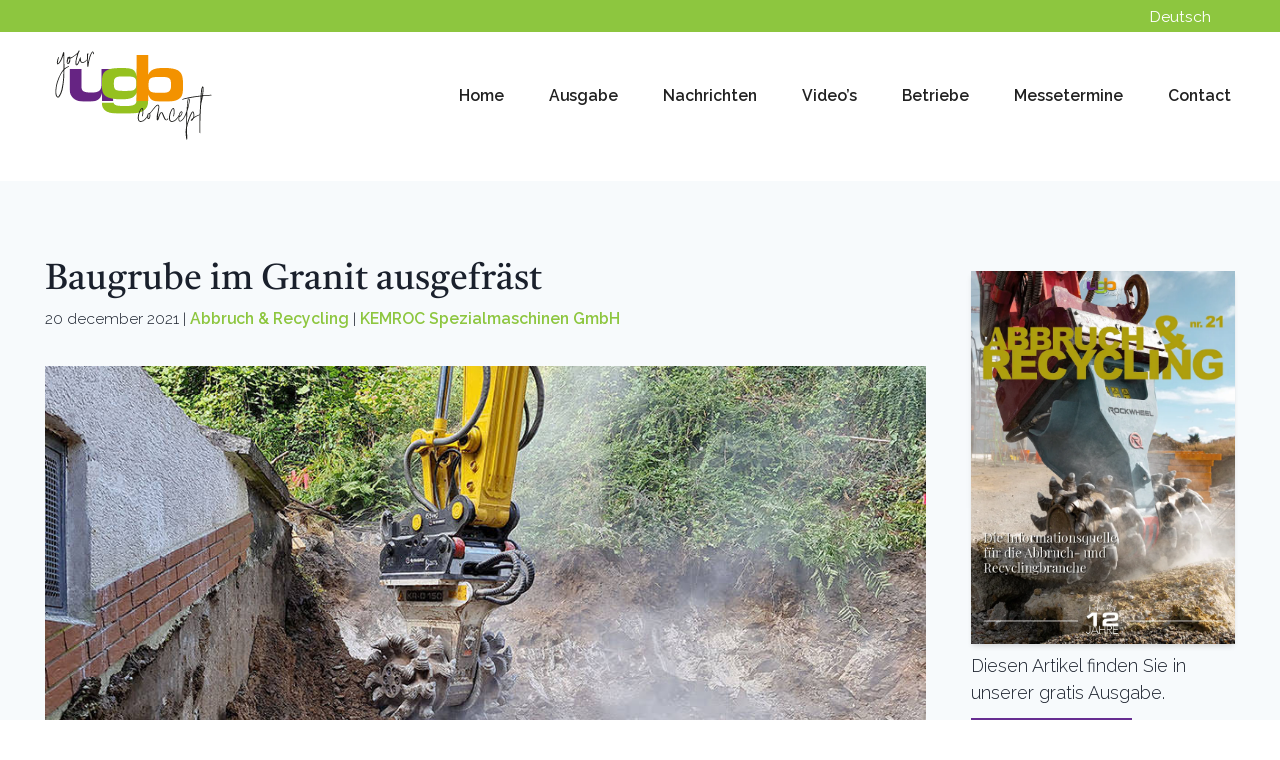

--- FILE ---
content_type: text/html; charset=UTF-8
request_url: https://ugaatbouwen.com/de/nachrichten/baugrube-im-granit-ausgefrst/
body_size: 19346
content:
<!doctype html>
<html lang="en" class="no-js">
<head>
  <meta charset="UTF-8">
  <meta name="viewport"
        content="width=device-width, user-scalable=no, initial-scale=1.0, maximum-scale=1.0, minimum-scale=1.0">
  <meta http-equiv="X-UA-Compatible" content="ie=edge">
  <title>Baugrube im Granit ausgefräst - U gaat bouwen | DE</title>
   <link rel="stylesheet" href="https://cdnjs.cloudflare.com/ajax/libs/font-awesome/7.0.1/css/all.min.css" integrity="sha512-2SwdPD6INVrV/lHTZbO2nodKhrnDdJK9/kg2XD1r9uGqPo1cUbujc+IYdlYdEErWNu69gVcYgdxlmVmzTWnetw==" crossorigin="anonymous" referrerpolicy="no-referrer" />

  <script src="https://cdn.jsdelivr.net/gh/alpinejs/alpine@v2.x.x/dist/alpine.min.js" defer></script>
  <link rel="icon" type="image/png" href="https://ugaatbouwen.com/de/wp-content/themes/U-Gaat-Bouwen/assets/img/Logo.png">
  <link
      rel="stylesheet"
      href="https://cdnjs.cloudflare.com/ajax/libs/animate.css/4.1.1/animate.min.css"
  />


  <script src="https://ugaatbouwen.com/de/wp-content/themes/U-Gaat-Bouwen/assets/js/components/mixitup.min.js"></script>
  <script src="https://ugaatbouwen.com/de/wp-content/themes/U-Gaat-Bouwen/assets/js/components/mixitup-multifilter.js"></script>

  <script>document.documentElement.className = document.documentElement.className.replace(/\bno-js\b/, 'js');</script>
  <meta name='robots' content='index, follow, max-image-preview:large, max-snippet:-1, max-video-preview:-1' />

	<!-- This site is optimized with the Yoast SEO Premium plugin v26.5 (Yoast SEO v26.5) - https://yoast.com/wordpress/plugins/seo/ -->
	<link rel="canonical" href="https://ugaatbouwen.com/de/nachrichten/baugrube-im-granit-ausgefrst/" />
	<meta property="og:locale" content="nl_NL" />
	<meta property="og:type" content="article" />
	<meta property="og:title" content="Baugrube im Granit ausgefräst" />
	<meta property="og:description" content="KEMROC-Querschneidkopffräse KRD 150 am 24-t-Bagger &nbsp; Auf ausgesprochen anspruchsvollem Baugelände waren die Baggerprofis von MH Erdbau im hessischen Alsbach im Einsatz. In hartem Granitgestein galt es, eine Baugrube für ein Wohnhaus zu erstellen. Für den ersten Einsatz eines neuen 24-t-Baggers fiel die Wahl auf eine KEMROC-Querschneidkopffräse KRD 150. Mithilfe dieser speziell konstruierten Fräse gelang es, [&hellip;]" />
	<meta property="og:url" content="https://ugaatbouwen.com/de/nachrichten/baugrube-im-granit-ausgefrst/" />
	<meta property="og:site_name" content="U gaat bouwen | DE" />
	<meta property="article:published_time" content="2021-12-20T14:08:34+00:00" />
	<meta property="article:modified_time" content="2024-01-09T17:57:16+00:00" />
	<meta property="og:image" content="https://ugaatbouwen.com/sites/default/files/MH_03.jpg" />
	<meta name="author" content="meierij-it" />
	<meta name="twitter:card" content="summary_large_image" />
	<meta name="twitter:label1" content="Geschreven door" />
	<meta name="twitter:data1" content="meierij-it" />
	<meta name="twitter:label2" content="Geschatte leestijd" />
	<meta name="twitter:data2" content="2 minuten" />
	<script type="application/ld+json" class="yoast-schema-graph">{"@context":"https://schema.org","@graph":[{"@type":"WebPage","@id":"https://ugaatbouwen.com/de/nachrichten/baugrube-im-granit-ausgefrst/","url":"https://ugaatbouwen.com/de/nachrichten/baugrube-im-granit-ausgefrst/","name":"Baugrube im Granit ausgefräst - U gaat bouwen | DE","isPartOf":{"@id":"https://ugaatbouwen.com/de/#website"},"primaryImageOfPage":{"@id":"https://ugaatbouwen.com/de/nachrichten/baugrube-im-granit-ausgefrst/#primaryimage"},"image":{"@id":"https://ugaatbouwen.com/de/nachrichten/baugrube-im-granit-ausgefrst/#primaryimage"},"thumbnailUrl":"https://ugaatbouwen.com/sites/default/files/MH_03.jpg","datePublished":"2021-12-20T14:08:34+00:00","dateModified":"2024-01-09T17:57:16+00:00","author":{"@id":"https://ugaatbouwen.com/de/#/schema/person/e176d4373ede54b29954919246693607"},"breadcrumb":{"@id":"https://ugaatbouwen.com/de/nachrichten/baugrube-im-granit-ausgefrst/#breadcrumb"},"inLanguage":"nl-NL","potentialAction":[{"@type":"ReadAction","target":["https://ugaatbouwen.com/de/nachrichten/baugrube-im-granit-ausgefrst/"]}]},{"@type":"ImageObject","inLanguage":"nl-NL","@id":"https://ugaatbouwen.com/de/nachrichten/baugrube-im-granit-ausgefrst/#primaryimage","url":"https://ugaatbouwen.com/sites/default/files/MH_03.jpg","contentUrl":"https://ugaatbouwen.com/sites/default/files/MH_03.jpg"},{"@type":"BreadcrumbList","@id":"https://ugaatbouwen.com/de/nachrichten/baugrube-im-granit-ausgefrst/#breadcrumb","itemListElement":[{"@type":"ListItem","position":1,"name":"Home","item":"https://ugaatbouwen.com/de/"},{"@type":"ListItem","position":2,"name":"Nachrichten","item":"https://ugaatbouwen.com/de/nachrichten/"},{"@type":"ListItem","position":3,"name":"Baugrube im Granit ausgefräst"}]},{"@type":"WebSite","@id":"https://ugaatbouwen.com/de/#website","url":"https://ugaatbouwen.com/de/","name":"U gaat bouwen | DE","description":"","potentialAction":[{"@type":"SearchAction","target":{"@type":"EntryPoint","urlTemplate":"https://ugaatbouwen.com/de/?s={search_term_string}"},"query-input":{"@type":"PropertyValueSpecification","valueRequired":true,"valueName":"search_term_string"}}],"inLanguage":"nl-NL"},{"@type":"Person","@id":"https://ugaatbouwen.com/de/#/schema/person/e176d4373ede54b29954919246693607","name":"meierij-it","image":{"@type":"ImageObject","inLanguage":"nl-NL","@id":"https://ugaatbouwen.com/de/#/schema/person/image/","url":"https://secure.gravatar.com/avatar/7abf8c1b63e03a043458b71f8a67ce1bd3c6d8a968e6429219bc7db51667cd7c?s=96&d=mm&r=g","contentUrl":"https://secure.gravatar.com/avatar/7abf8c1b63e03a043458b71f8a67ce1bd3c6d8a968e6429219bc7db51667cd7c?s=96&d=mm&r=g","caption":"meierij-it"},"sameAs":["http://localhost/ugaatbouwen"],"url":"https://ugaatbouwen.com/de/nachrichten/author/meierij-it/"}]}</script>
	<!-- / Yoast SEO Premium plugin. -->


<link rel='dns-prefetch' href='//www.googletagmanager.com' />
<link rel="alternate" type="application/rss+xml" title="U gaat bouwen | DE &raquo; Baugrube im Granit ausgefräst reacties feed" href="https://ugaatbouwen.com/de/nachrichten/baugrube-im-granit-ausgefrst/feed/" />
<link rel="alternate" title="oEmbed (JSON)" type="application/json+oembed" href="https://ugaatbouwen.com/de/wp-json/oembed/1.0/embed?url=https%3A%2F%2Fugaatbouwen.com%2Fde%2Fnachrichten%2Fbaugrube-im-granit-ausgefrst%2F" />
<link rel="alternate" title="oEmbed (XML)" type="text/xml+oembed" href="https://ugaatbouwen.com/de/wp-json/oembed/1.0/embed?url=https%3A%2F%2Fugaatbouwen.com%2Fde%2Fnachrichten%2Fbaugrube-im-granit-ausgefrst%2F&#038;format=xml" />
<style id='wp-img-auto-sizes-contain-inline-css' type='text/css'>
img:is([sizes=auto i],[sizes^="auto," i]){contain-intrinsic-size:3000px 1500px}
/*# sourceURL=wp-img-auto-sizes-contain-inline-css */
</style>
<style id='wp-emoji-styles-inline-css' type='text/css'>

	img.wp-smiley, img.emoji {
		display: inline !important;
		border: none !important;
		box-shadow: none !important;
		height: 1em !important;
		width: 1em !important;
		margin: 0 0.07em !important;
		vertical-align: -0.1em !important;
		background: none !important;
		padding: 0 !important;
	}
/*# sourceURL=wp-emoji-styles-inline-css */
</style>
<style id='wp-block-library-inline-css' type='text/css'>
:root{--wp-block-synced-color:#7a00df;--wp-block-synced-color--rgb:122,0,223;--wp-bound-block-color:var(--wp-block-synced-color);--wp-editor-canvas-background:#ddd;--wp-admin-theme-color:#007cba;--wp-admin-theme-color--rgb:0,124,186;--wp-admin-theme-color-darker-10:#006ba1;--wp-admin-theme-color-darker-10--rgb:0,107,160.5;--wp-admin-theme-color-darker-20:#005a87;--wp-admin-theme-color-darker-20--rgb:0,90,135;--wp-admin-border-width-focus:2px}@media (min-resolution:192dpi){:root{--wp-admin-border-width-focus:1.5px}}.wp-element-button{cursor:pointer}:root .has-very-light-gray-background-color{background-color:#eee}:root .has-very-dark-gray-background-color{background-color:#313131}:root .has-very-light-gray-color{color:#eee}:root .has-very-dark-gray-color{color:#313131}:root .has-vivid-green-cyan-to-vivid-cyan-blue-gradient-background{background:linear-gradient(135deg,#00d084,#0693e3)}:root .has-purple-crush-gradient-background{background:linear-gradient(135deg,#34e2e4,#4721fb 50%,#ab1dfe)}:root .has-hazy-dawn-gradient-background{background:linear-gradient(135deg,#faaca8,#dad0ec)}:root .has-subdued-olive-gradient-background{background:linear-gradient(135deg,#fafae1,#67a671)}:root .has-atomic-cream-gradient-background{background:linear-gradient(135deg,#fdd79a,#004a59)}:root .has-nightshade-gradient-background{background:linear-gradient(135deg,#330968,#31cdcf)}:root .has-midnight-gradient-background{background:linear-gradient(135deg,#020381,#2874fc)}:root{--wp--preset--font-size--normal:16px;--wp--preset--font-size--huge:42px}.has-regular-font-size{font-size:1em}.has-larger-font-size{font-size:2.625em}.has-normal-font-size{font-size:var(--wp--preset--font-size--normal)}.has-huge-font-size{font-size:var(--wp--preset--font-size--huge)}.has-text-align-center{text-align:center}.has-text-align-left{text-align:left}.has-text-align-right{text-align:right}.has-fit-text{white-space:nowrap!important}#end-resizable-editor-section{display:none}.aligncenter{clear:both}.items-justified-left{justify-content:flex-start}.items-justified-center{justify-content:center}.items-justified-right{justify-content:flex-end}.items-justified-space-between{justify-content:space-between}.screen-reader-text{border:0;clip-path:inset(50%);height:1px;margin:-1px;overflow:hidden;padding:0;position:absolute;width:1px;word-wrap:normal!important}.screen-reader-text:focus{background-color:#ddd;clip-path:none;color:#444;display:block;font-size:1em;height:auto;left:5px;line-height:normal;padding:15px 23px 14px;text-decoration:none;top:5px;width:auto;z-index:100000}html :where(.has-border-color){border-style:solid}html :where([style*=border-top-color]){border-top-style:solid}html :where([style*=border-right-color]){border-right-style:solid}html :where([style*=border-bottom-color]){border-bottom-style:solid}html :where([style*=border-left-color]){border-left-style:solid}html :where([style*=border-width]){border-style:solid}html :where([style*=border-top-width]){border-top-style:solid}html :where([style*=border-right-width]){border-right-style:solid}html :where([style*=border-bottom-width]){border-bottom-style:solid}html :where([style*=border-left-width]){border-left-style:solid}html :where(img[class*=wp-image-]){height:auto;max-width:100%}:where(figure){margin:0 0 1em}html :where(.is-position-sticky){--wp-admin--admin-bar--position-offset:var(--wp-admin--admin-bar--height,0px)}@media screen and (max-width:600px){html :where(.is-position-sticky){--wp-admin--admin-bar--position-offset:0px}}

/*# sourceURL=wp-block-library-inline-css */
</style><style id='global-styles-inline-css' type='text/css'>
:root{--wp--preset--aspect-ratio--square: 1;--wp--preset--aspect-ratio--4-3: 4/3;--wp--preset--aspect-ratio--3-4: 3/4;--wp--preset--aspect-ratio--3-2: 3/2;--wp--preset--aspect-ratio--2-3: 2/3;--wp--preset--aspect-ratio--16-9: 16/9;--wp--preset--aspect-ratio--9-16: 9/16;--wp--preset--color--black: #000000;--wp--preset--color--cyan-bluish-gray: #abb8c3;--wp--preset--color--white: #ffffff;--wp--preset--color--pale-pink: #f78da7;--wp--preset--color--vivid-red: #cf2e2e;--wp--preset--color--luminous-vivid-orange: #ff6900;--wp--preset--color--luminous-vivid-amber: #fcb900;--wp--preset--color--light-green-cyan: #7bdcb5;--wp--preset--color--vivid-green-cyan: #00d084;--wp--preset--color--pale-cyan-blue: #8ed1fc;--wp--preset--color--vivid-cyan-blue: #0693e3;--wp--preset--color--vivid-purple: #9b51e0;--wp--preset--gradient--vivid-cyan-blue-to-vivid-purple: linear-gradient(135deg,rgb(6,147,227) 0%,rgb(155,81,224) 100%);--wp--preset--gradient--light-green-cyan-to-vivid-green-cyan: linear-gradient(135deg,rgb(122,220,180) 0%,rgb(0,208,130) 100%);--wp--preset--gradient--luminous-vivid-amber-to-luminous-vivid-orange: linear-gradient(135deg,rgb(252,185,0) 0%,rgb(255,105,0) 100%);--wp--preset--gradient--luminous-vivid-orange-to-vivid-red: linear-gradient(135deg,rgb(255,105,0) 0%,rgb(207,46,46) 100%);--wp--preset--gradient--very-light-gray-to-cyan-bluish-gray: linear-gradient(135deg,rgb(238,238,238) 0%,rgb(169,184,195) 100%);--wp--preset--gradient--cool-to-warm-spectrum: linear-gradient(135deg,rgb(74,234,220) 0%,rgb(151,120,209) 20%,rgb(207,42,186) 40%,rgb(238,44,130) 60%,rgb(251,105,98) 80%,rgb(254,248,76) 100%);--wp--preset--gradient--blush-light-purple: linear-gradient(135deg,rgb(255,206,236) 0%,rgb(152,150,240) 100%);--wp--preset--gradient--blush-bordeaux: linear-gradient(135deg,rgb(254,205,165) 0%,rgb(254,45,45) 50%,rgb(107,0,62) 100%);--wp--preset--gradient--luminous-dusk: linear-gradient(135deg,rgb(255,203,112) 0%,rgb(199,81,192) 50%,rgb(65,88,208) 100%);--wp--preset--gradient--pale-ocean: linear-gradient(135deg,rgb(255,245,203) 0%,rgb(182,227,212) 50%,rgb(51,167,181) 100%);--wp--preset--gradient--electric-grass: linear-gradient(135deg,rgb(202,248,128) 0%,rgb(113,206,126) 100%);--wp--preset--gradient--midnight: linear-gradient(135deg,rgb(2,3,129) 0%,rgb(40,116,252) 100%);--wp--preset--font-size--small: 13px;--wp--preset--font-size--medium: 20px;--wp--preset--font-size--large: 36px;--wp--preset--font-size--x-large: 42px;--wp--preset--spacing--20: 0.44rem;--wp--preset--spacing--30: 0.67rem;--wp--preset--spacing--40: 1rem;--wp--preset--spacing--50: 1.5rem;--wp--preset--spacing--60: 2.25rem;--wp--preset--spacing--70: 3.38rem;--wp--preset--spacing--80: 5.06rem;--wp--preset--shadow--natural: 6px 6px 9px rgba(0, 0, 0, 0.2);--wp--preset--shadow--deep: 12px 12px 50px rgba(0, 0, 0, 0.4);--wp--preset--shadow--sharp: 6px 6px 0px rgba(0, 0, 0, 0.2);--wp--preset--shadow--outlined: 6px 6px 0px -3px rgb(255, 255, 255), 6px 6px rgb(0, 0, 0);--wp--preset--shadow--crisp: 6px 6px 0px rgb(0, 0, 0);}:where(.is-layout-flex){gap: 0.5em;}:where(.is-layout-grid){gap: 0.5em;}body .is-layout-flex{display: flex;}.is-layout-flex{flex-wrap: wrap;align-items: center;}.is-layout-flex > :is(*, div){margin: 0;}body .is-layout-grid{display: grid;}.is-layout-grid > :is(*, div){margin: 0;}:where(.wp-block-columns.is-layout-flex){gap: 2em;}:where(.wp-block-columns.is-layout-grid){gap: 2em;}:where(.wp-block-post-template.is-layout-flex){gap: 1.25em;}:where(.wp-block-post-template.is-layout-grid){gap: 1.25em;}.has-black-color{color: var(--wp--preset--color--black) !important;}.has-cyan-bluish-gray-color{color: var(--wp--preset--color--cyan-bluish-gray) !important;}.has-white-color{color: var(--wp--preset--color--white) !important;}.has-pale-pink-color{color: var(--wp--preset--color--pale-pink) !important;}.has-vivid-red-color{color: var(--wp--preset--color--vivid-red) !important;}.has-luminous-vivid-orange-color{color: var(--wp--preset--color--luminous-vivid-orange) !important;}.has-luminous-vivid-amber-color{color: var(--wp--preset--color--luminous-vivid-amber) !important;}.has-light-green-cyan-color{color: var(--wp--preset--color--light-green-cyan) !important;}.has-vivid-green-cyan-color{color: var(--wp--preset--color--vivid-green-cyan) !important;}.has-pale-cyan-blue-color{color: var(--wp--preset--color--pale-cyan-blue) !important;}.has-vivid-cyan-blue-color{color: var(--wp--preset--color--vivid-cyan-blue) !important;}.has-vivid-purple-color{color: var(--wp--preset--color--vivid-purple) !important;}.has-black-background-color{background-color: var(--wp--preset--color--black) !important;}.has-cyan-bluish-gray-background-color{background-color: var(--wp--preset--color--cyan-bluish-gray) !important;}.has-white-background-color{background-color: var(--wp--preset--color--white) !important;}.has-pale-pink-background-color{background-color: var(--wp--preset--color--pale-pink) !important;}.has-vivid-red-background-color{background-color: var(--wp--preset--color--vivid-red) !important;}.has-luminous-vivid-orange-background-color{background-color: var(--wp--preset--color--luminous-vivid-orange) !important;}.has-luminous-vivid-amber-background-color{background-color: var(--wp--preset--color--luminous-vivid-amber) !important;}.has-light-green-cyan-background-color{background-color: var(--wp--preset--color--light-green-cyan) !important;}.has-vivid-green-cyan-background-color{background-color: var(--wp--preset--color--vivid-green-cyan) !important;}.has-pale-cyan-blue-background-color{background-color: var(--wp--preset--color--pale-cyan-blue) !important;}.has-vivid-cyan-blue-background-color{background-color: var(--wp--preset--color--vivid-cyan-blue) !important;}.has-vivid-purple-background-color{background-color: var(--wp--preset--color--vivid-purple) !important;}.has-black-border-color{border-color: var(--wp--preset--color--black) !important;}.has-cyan-bluish-gray-border-color{border-color: var(--wp--preset--color--cyan-bluish-gray) !important;}.has-white-border-color{border-color: var(--wp--preset--color--white) !important;}.has-pale-pink-border-color{border-color: var(--wp--preset--color--pale-pink) !important;}.has-vivid-red-border-color{border-color: var(--wp--preset--color--vivid-red) !important;}.has-luminous-vivid-orange-border-color{border-color: var(--wp--preset--color--luminous-vivid-orange) !important;}.has-luminous-vivid-amber-border-color{border-color: var(--wp--preset--color--luminous-vivid-amber) !important;}.has-light-green-cyan-border-color{border-color: var(--wp--preset--color--light-green-cyan) !important;}.has-vivid-green-cyan-border-color{border-color: var(--wp--preset--color--vivid-green-cyan) !important;}.has-pale-cyan-blue-border-color{border-color: var(--wp--preset--color--pale-cyan-blue) !important;}.has-vivid-cyan-blue-border-color{border-color: var(--wp--preset--color--vivid-cyan-blue) !important;}.has-vivid-purple-border-color{border-color: var(--wp--preset--color--vivid-purple) !important;}.has-vivid-cyan-blue-to-vivid-purple-gradient-background{background: var(--wp--preset--gradient--vivid-cyan-blue-to-vivid-purple) !important;}.has-light-green-cyan-to-vivid-green-cyan-gradient-background{background: var(--wp--preset--gradient--light-green-cyan-to-vivid-green-cyan) !important;}.has-luminous-vivid-amber-to-luminous-vivid-orange-gradient-background{background: var(--wp--preset--gradient--luminous-vivid-amber-to-luminous-vivid-orange) !important;}.has-luminous-vivid-orange-to-vivid-red-gradient-background{background: var(--wp--preset--gradient--luminous-vivid-orange-to-vivid-red) !important;}.has-very-light-gray-to-cyan-bluish-gray-gradient-background{background: var(--wp--preset--gradient--very-light-gray-to-cyan-bluish-gray) !important;}.has-cool-to-warm-spectrum-gradient-background{background: var(--wp--preset--gradient--cool-to-warm-spectrum) !important;}.has-blush-light-purple-gradient-background{background: var(--wp--preset--gradient--blush-light-purple) !important;}.has-blush-bordeaux-gradient-background{background: var(--wp--preset--gradient--blush-bordeaux) !important;}.has-luminous-dusk-gradient-background{background: var(--wp--preset--gradient--luminous-dusk) !important;}.has-pale-ocean-gradient-background{background: var(--wp--preset--gradient--pale-ocean) !important;}.has-electric-grass-gradient-background{background: var(--wp--preset--gradient--electric-grass) !important;}.has-midnight-gradient-background{background: var(--wp--preset--gradient--midnight) !important;}.has-small-font-size{font-size: var(--wp--preset--font-size--small) !important;}.has-medium-font-size{font-size: var(--wp--preset--font-size--medium) !important;}.has-large-font-size{font-size: var(--wp--preset--font-size--large) !important;}.has-x-large-font-size{font-size: var(--wp--preset--font-size--x-large) !important;}
/*# sourceURL=global-styles-inline-css */
</style>

<style id='classic-theme-styles-inline-css' type='text/css'>
/*! This file is auto-generated */
.wp-block-button__link{color:#fff;background-color:#32373c;border-radius:9999px;box-shadow:none;text-decoration:none;padding:calc(.667em + 2px) calc(1.333em + 2px);font-size:1.125em}.wp-block-file__button{background:#32373c;color:#fff;text-decoration:none}
/*# sourceURL=/wp-includes/css/classic-themes.min.css */
</style>
<link rel='stylesheet' id='app-css' href='https://ugaatbouwen.com/de/wp-content/themes/U-Gaat-Bouwen/build/css/app.css?ver=6.9' type='text/css' media='all' />
<script type="text/javascript" src="https://ugaatbouwen.com/de/wp-includes/js/jquery/jquery.min.js?ver=3.7.1" id="jquery-core-js"></script>
<script type="text/javascript" src="https://ugaatbouwen.com/de/wp-includes/js/jquery/jquery-migrate.min.js?ver=3.4.1" id="jquery-migrate-js"></script>
<link rel="https://api.w.org/" href="https://ugaatbouwen.com/de/wp-json/" /><link rel="alternate" title="JSON" type="application/json" href="https://ugaatbouwen.com/de/wp-json/wp/v2/posts/6952" /><link rel="EditURI" type="application/rsd+xml" title="RSD" href="https://ugaatbouwen.com/de/xmlrpc.php?rsd" />
<meta name="generator" content="WordPress 6.9" />
<link rel='shortlink' href='https://ugaatbouwen.com/de/?p=6952' />
<meta name="generator" content="Site Kit by Google 1.167.0" />
  <!-- Importing font -->
  <style>
      @font-face {
          font-family: 'Signature-Collection';
          font-style: normal;
          font-weight: 400;
          src: local('Signature-Collection'), local('Signature-Collection'), url(https://ugaatbouwen.com/de/wp-content/themes/U-Gaat-Bouwen/assets/font/SignatureCollection.woff) format('woff');
      }

      @font-face {
          font-family: 'Avenir-Book';
          font-style: normal;
          font-weight: 400;
          src: local('Avenir-Book'), local('Avenir-Book'), url(https://ugaatbouwen.com/de/wp-content/themes/U-Gaat-Bouwen /assets/font/Avenir Book/Avenir-Book.ttf) format('ttf');
      }

      @font-face {
          font-family: 'Avenir-Light';
          font-style: normal;
          font-weight: 300;
          src: local('Avenir-Light'), local('Avenir-Light'), url(https://ugaatbouwen.com/de/wp-content/themes/U-Gaat-Bouwen /assets/font/Avenir Light/Avenir-Light.ttf) format('ttf');
      }
  </style>
  <script src="https://ugaatbouwen.com/sites/all/modules/google_analytics/googleanalytics.js?s5v3ds"></script>

  <script>(function(i,s,o,g,r,a,m){i["GoogleAnalyticsObject"]=r;i[r]=i[r]||function(){(i[r].q=i[r].q||[]).push(arguments)},i[r].l=1*new Date();a=s.createElement(o),m=s.getElementsByTagName(o)[0];a.async=1;a.src=g;m.parentNode.insertBefore(a,m)})(window,document,"script","https://www.google-analytics.com/analytics.js","ga");ga("create", "UA-10296218-9", {"cookieDomain":"auto"});ga("set", "anonymizeIp", true);ga("send", "pageview");</script>

  <!-- Google tag (gtag.js) -->
  <script async src="https://www.googletagmanager.com/gtag/js?id=G-F5BTD49YJ2"></script>
  <script>
      window.dataLayer = window.dataLayer || [];
      function gtag(){dataLayer.push(arguments);}
      gtag('js', new Date());

      gtag('config', 'G-F5BTD49YJ2');
  </script>
  <!-- Global site tag (gtag.js) - Google Ads: 1059433076 --> <script async src="https://www.googletagmanager.com/gtag/js?id=AW-1059433076"></script> <script> window.dataLayer = window.dataLayer || []; function gtag(){dataLayer.push(arguments);} gtag('js', new Date()); gtag('config', 'AW-1059433076'); </script>

  <!-- Facebook Pixel Code -->
  <script>
      !function(f,b,e,v,n,t,s){if(f.fbq)return;n=f.fbq=function(){n.callMethod?
          n.callMethod.apply(n,arguments):n.queue.push(arguments)};if(!f._fbq)f._fbq=n;
          n.push=n;n.loaded=!0;n.version='2.0';n.queue=[];t=b.createElement(e);t.async=!0;
          t.src=v;s=b.getElementsByTagName(e)[0];s.parentNode.insertBefore(t,s)}(window,
          document,'script','https://connect.facebook.net/en_US/fbevents.js');

      fbq('init', '1016496578439978');
      fbq('track', "PageView");</script>
  <noscript><img height="1" width="1" style="display:none"
                 src="https://www.facebook.com/tr?id=1016496578439978&ev=PageView&noscript=1"
    /></noscript>
  <!-- End Facebook Pixel Code -->
<link rel='stylesheet' id='dashicons-css' href='https://ugaatbouwen.com/de/wp-includes/css/dashicons.min.css?ver=6.9' type='text/css' media='all' />
<link rel='stylesheet' id='nf-display-css' href='https://ugaatbouwen.com/de/wp-content/plugins/ninja-forms/assets/css/display-structure.css?ver=6.9' type='text/css' media='all' />
<link rel='stylesheet' id='nf-mp-display-css' href='https://ugaatbouwen.com/de/wp-content/plugins/ninja-forms-multi-part/assets/css/display-structure.css?ver=6.9' type='text/css' media='all' />
</head>
<body class="wp-singular post-template-default single single-post postid-6952 single-format-standard wp-theme-U-Gaat-Bouwen">

<!-- Site header markup goes here -->
<div class="w-full bg-green-theme  py-1">
  <div class="max-w-screen-xl px-5 mx-auto md:flex-row md:px-6 lg:px-10  ">
    <div class="grid grid-cols-12 gap-5">
      <div class="col-span-12 lg:col-span-8">
<!--        <span class="text-white text-xs font-semibold">-->
<!--            --><!--								--><!--: --><!-- | --><!-- | --><!--							--><!--        </span>-->
      </div>
      <div class="col-span-12 lg:col-span-4">
        <div class="float-right language-switch">
          <ul class="">
            <li class="text-white text-sm"><b>Deutsch</b> <i class="fa fa-angle-down"
                                                                       aria-hidden="true"></i>
              <ul class="bg-white p-2 rounded-md shadow border absolute text-gray-900">
                <li>
                  <a href="https://ugaatbouwen.com/nl/">
                    <img class="w-3 inline "
                         src="https://ugaatbouwen.com/de/wp-content/themes/U-Gaat-Bouwen/assets/img/flags/nl.png" loading="lazy"/>
                    <span class="active text-xs text-black">Nederlands</span>
                  </a>
                </li>
                <li>
                  <a href="https://ugaatbouwen.com/">
                    <img class="w-3 inline "
                         src="https://ugaatbouwen.com/de/wp-content/themes/U-Gaat-Bouwen/assets/img/flags/gb.png" loading="lazy"/>
                    <span class="text-xs text-black">English</span>
                  </a>
                </li>
                <li>
                  <a href="https://ugaatbouwen.com/de">
                    <img class="w-3 inline "
                         src="https://ugaatbouwen.com/de/wp-content/themes/U-Gaat-Bouwen/assets/img/flags/de.png" loading="lazy"/>
                    <span class="text-xs text-black">Deutsch</span>
                  </a>
                </li>
                              </ul>
            </li>
          </ul>
        </div>
      </div>
    </div>
  </div>
</div>
<!-- Nav -->
<div class="w-full text-black bg-white dark-mode:text-gray-200 dark-mode:bg-gray-800">
  <div x-data="{ open: false }"
       class="flex flex-col max-w-screen-xl px-4 mx-auto md:items-center md:justify-between md:flex-row md:px-6 lg:px-8">
    <div class="flex flex-row items-center justify-between p-4">
      <a href="https://ugaatbouwen.com/de"
         class="text-lg font-semibold tracking-widest text-gray-900 uppercase rounded-lg dark-mode:text-white focus:outline-none focus:shadow-outline">
        <img src="https://ugaatbouwen.com/de/wp-content/themes/U-Gaat-Bouwen/assets/img/Logo.svg"
             alt="U gaat bouwen | DE"
             loading="lazy"
             class="header-logo">
      </a>
      <button class="rounded-lg lg:hidden focus:outline-none focus:shadow-outline" @click="open = !open">
        <svg fill="currentColor" viewBox="0 0 20 20" class="w-6 h-6">
          <path x-show="!open" fill-rule="evenodd"
                d="M3 5a1 1 0 011-1h12a1 1 0 110 2H4a1 1 0 01-1-1zM3 10a1 1 0 011-1h12a1 1 0 110 2H4a1 1 0 01-1-1zM9 15a1 1 0 011-1h6a1 1 0 110 2h-6a1 1 0 01-1-1z"
                clip-rule="evenodd"></path>
          <path x-show="open" fill-rule="evenodd"
                d="M4.293 4.293a1 1 0 011.414 0L10 8.586l4.293-4.293a1 1 0 111.414 1.414L11.414 10l4.293 4.293a1 1 0 01-1.414 1.414L10 11.414l-4.293 4.293a1 1 0 01-1.414-1.414L8.586 10 4.293 5.707a1 1 0 010-1.414z"
                clip-rule="evenodd"></path>
        </svg>
      </button>
    </div>

    <nav :class="{'flex': open, 'hidden': !open}"
         class="flex-col flex-grow hidden pb-4 lg:pb-0 lg:flex lg:justify-end lg:flex-row">
														          <a href="https://ugaatbouwen.com/de/"
             target="_self"
             class=" nav-item  px-3 py-2 mt-2 text-sm font-semibold bg-transparent rounded-lg md:mt-0 md:ml-4 hover:text-orange-theme  text-black">
						Home          </a>
				          <a href="https://ugaatbouwen.com/de/ausgabe/"
             target="_self"
             class=" nav-item  px-3 py-2 mt-2 text-sm font-semibold bg-transparent rounded-lg md:mt-0 md:ml-4 hover:text-orange-theme  text-black">
						Ausgabe          </a>
				          <a href="https://ugaatbouwen.com/de/nachrichten/"
             target="_self"
             class=" nav-item  px-3 py-2 mt-2 text-sm font-semibold bg-transparent rounded-lg md:mt-0 md:ml-4 hover:text-orange-theme  text-black">
						Nachrichten          </a>
				          <a href="https://ugaatbouwen.com/de/videos/"
             target="_self"
             class=" nav-item  px-3 py-2 mt-2 text-sm font-semibold bg-transparent rounded-lg md:mt-0 md:ml-4 hover:text-orange-theme  text-black">
						Video’s          </a>
				          <a href="https://ugaatbouwen.com/de/betriebe/"
             target="_self"
             class=" nav-item  px-3 py-2 mt-2 text-sm font-semibold bg-transparent rounded-lg md:mt-0 md:ml-4 hover:text-orange-theme  text-black">
						Betriebe          </a>
				          <a href="https://ugaatbouwen.com/de/event-agenda/"
             target="_self"
             class=" nav-item  px-3 py-2 mt-2 text-sm font-semibold bg-transparent rounded-lg md:mt-0 md:ml-4 hover:text-orange-theme  text-black">
						Messetermine          </a>
				          <a href="#contact"
             target="_self"
             class=" nav-item  px-3 py-2 mt-2 text-sm font-semibold bg-transparent rounded-lg md:mt-0 md:ml-4 hover:text-orange-theme  text-black">
						Contact          </a>
							    </nav>
  </div>
</div>


  <div class="w-full py-16 bg-gray-100 mt-5">
    <div class="max-w-screen-xl px-5 mx-auto md:flex-row md:px-6 lg:px-10">
      <div class="grid grid-cols-12 col-gap-1 lg:col-gap-10">
        <div class="col-span-12 lg:col-span-9 single-item-content">
          <h1>Baugrube im Granit ausgefräst</h1>
          <div class="text-sm pb-3">
            20 december 2021 | <a
                href="https://ugaatbouwen.com/de/nachrichten/category/abbruch-recycling">Abbruch &amp; Recycling</a>
            | <a
                href="https://ugaatbouwen.com/de/?post_type=bedrijven&#038;p=1481">KEMROC Spezialmaschinen GmbH</a>

          </div>
                    <div class="">
            <div class="field field-name-body field-type-text-with-summary field-label-hidden">
<div class="field-items">
<div class="field-item even">
<h3><img decoding="async" class="img-responsive" src="https://ugaatbouwen.com/sites/default/files/MH_03.jpg" alt="" /></h3>
<h3>KEMROC-Querschneidkopffräse KRD 150 am 24-t-Bagger</h3>
<p>&nbsp;</p>
<p><strong>Auf ausgesprochen anspruchsvollem Baugelände waren die Baggerprofis von MH Erdbau im hessischen Alsbach im Einsatz. In hartem Granitgestein galt es, eine Baugrube für ein Wohnhaus zu erstellen. Für den ersten Einsatz eines neuen 24-t-Baggers fiel die Wahl auf eine KEMROC-Querschneidkopffräse KRD 150. Mithilfe dieser speziell konstruierten Fräse gelang es, die Baugrube in akzeptabler Zeit und bei geringem Verschleiß auszufräsen. Das Unternehmen will die Fräse zukünftig bei ähnlichen Einsätzen sowie im innerstädtischen Abbruch verwenden.</strong></p>
<p>&nbsp;</p>
<p>Eine ungewöhnliche Einsatzpremiere feierte ein Kettenbagger beim Erdbau- und Abbruchunternehmen MH Erdbau GmbH aus dem hessischen Lampertheim. Seinen ersten Auftritt hatte der 24-Tonner nämlich im September 2021 in der benachbarten Gemeinde Alsbach am Rand des Odenwaldes. Dort mussten auf einem Privatgrundstück in Hanglage insgesamt 1.200 Kubikmeter Felswand und Felsboden entfernt werden, um Platz für ein anspruchsvolles Wohngebäude mit fantastischem Blick auf die Rheinebene zu schaffen. Die Wahl des Werkzeugs zum Bearbeiten des Granitgesteins fiel auf eine KEMROC-Querschneidkopffräse KRD 150. Damit erzielte der Baggerfahrer je nach Bodenart eine Fräsleistung zwischen 2,5 und 40 Kubikmetern pro Stunde – ein durchaus akzeptabler Wert angesichts eines Trägergerätes mit Standardhydraulik, wie der Geschäftsführer Michel Herold findet. Insbesondere den ruhigen Lauf der Maschine wussten Firmenchef und Fahrer zu schätzen. Nachdem man gemeinsam mit dem KEMROC-Anwendungsberater Enrico Trender einige Typen an Rundschaftmeißeln getestet hatte, erzielten Fahrer und Fräse auch akzeptable Durchschnittswerte beim Verschleiß.</p>
<p>&nbsp;</p>
<p><strong>Hohe Fräsleistung, geringe Vibration</strong><br />
Die KEMROC Spezialmaschinen GmbH hat Querschneidkopffräsen der Serie KRD als eine relativ neue Produktreihe in ihrem einzigartig breiten Programm. Der Hersteller von Spezial-Anbaufräsen für Bagger und Baggerlader von 1 bis 125 t Einsatzgewicht hat bei ihrer Entwicklung insbesondere auf eine möglichst kompakte und leichte Bauform geachtet. Damit eignen sie sich insbesondere zur Verwendung an Longfront-Baggern, unter anderem im Böschungsbau und bei Abbrucharbeiten. Ein besonderes Merkmal der KRD-Querschneidkopffräsen von KEMROC ist der vom Hersteller selbst entwickelte Direktantrieb. Er kommt mit wenigen Komponenten aus und ist dementsprechend leicht. Mit diesem sehr günstigen Leistungsgewicht können die Querschneidkopffräsen (auch Doppelkopffräsen genannt) an kompakten Trägergeräten verwendet werden, die im beengten urbanen Umfeld immer wichtiger werden. Nach ihrem ersten Einsatz bei MH Erdbau im harten hessischen Granitgestein will der Unternehmer Michael Herold die KEMROC-Fräse neben Einsätzen beim Felsabtrag auch bei Abbruchprojekten verwenden. „Diese Anbaufräse“, so der Geschäftsführer des zertifizierten Sanierungs-Fachbetriebs, „eignet sich durch ihre geringen Vibrationswerte ganz besonders zum Abbruch von Fundamenten, die man nicht mit dem Hammer wegstemmen kann, weil schädliche Erschütterungen entstehen würden.“</p>
</div>
</div>
</div>
<div class="field field-name-field-company field-type-entityreference field-label-above">
<div class="field-items">
<div class="field-item even"></div>
</div>
</div>
                          <div class="py-5">
                Klick <a href="https://ugaatbouwen.com/de/?post_type=bedrijven&#038;p=1481">hier</a> für weitere Firmeninformation              </div>
                      </div>

        </div>

                  <div class="col-span-12 lg:col-span-3">
                          <div class="animate__animated animate__bounceInRight sticky top-0 pt-4  lg:inline-block">
                <img class="shadow-md"
                     src="https://ugaatbouwen.com/de/wp-content/uploads/sites/13/2026/01/Abbruch-Recycling-cover-december-2025.webp">
                <div class="pt-2 ">
                  Diesen Artikel finden Sie in unserer
               gratis
               Ausgabe.
                </div>
                <div class="pt-5 pb-10">
                  <a class="btn-purple" href="https://ugaatbouwen.com/de/ausgabe/abbruch-recycling/">
                    Weiterlesen                  </a>
                </div>
              </div>
                      </div>
              </div>
    </div>
  </div>

  <div class="w-full py-16 bg-green-theme">
    <div class="max-w-screen-xl px-5 mx-auto md:flex-row md:px-6 lg:px-10">
      <div class="grid grid-cols-12 col-gap-1 lg:col-gap-10">
        <div class="col-span-12 text-center pb-10">
          <h2 class="text-white">Mehr dazu</h2>
        </div>
                    <div class="col-span-12 lg:col-span-4 animate__animated animate__bounceInUp">
              <div class="bg-white shadow-xl">
                                  <div class="h-32 bg-image"
                       style="background-image: url('https://ugaatbouwen.com/de/wp-content/uploads/sites/13/2025/12/report_2024-09_960x640_ps4-600x400.webp')">
                  </div>
                                <div class="bg-white p-5">
                  <h2 class="text-xl">KEMROC-Schneidrad DMW</h2>
                  <div class="pt-3">
                    
WEHRHAFTEN BETON WIRTSCHAFTLICH ZERLEGEN
Eine ausgediente Wehranlage in Stadtilm (Thüringen) wurde zurückgebaut, um den städtischen Abschnitt des Flusses Ilm wieder für Fisch...                  </div>
                  <div class="pt-5">
                    <div class="grid grid-cols-2">
                      <div>
                        <a href="https://ugaatbouwen.com/de/nachrichten/kemroc-schneidrad-dmw/" class="btn-trans">
                          Weiterlesen                        </a>
                      </div>
                      <div class="text-right text-sm">
                        18 december 2025                      </div>
                    </div>
                  </div>
                </div>
              </div>
            </div>
                        <div class="col-span-12 lg:col-span-4 animate__animated animate__bounceInUp">
              <div class="bg-white shadow-xl">
                                  <div class="h-32 bg-image"
                       style="background-image: url('https://ugaatbouwen.com/de/wp-content/uploads/sites/13/2025/08/France-Jobsite-Report-1-600x400.webp')">
                  </div>
                                <div class="bg-white p-5">
                  <h2 class="text-xl">Unternehmer in Frankreich vertrauen  bei Tunnelbauprojekten auf Lösungen  von KEMROC</h2>
                  <div class="pt-3">
                    

KDS-Diamantsäge von KEMROC KDS treibt SNCF-Tunnelbauprojekt in Frankreich voran Geräteträger Brokk 180E mit KEMROC KDS 20 | Vertikale Schnitte in Kalkstein und Beton.

Bei...                  </div>
                  <div class="pt-5">
                    <div class="grid grid-cols-2">
                      <div>
                        <a href="https://ugaatbouwen.com/de/nachrichten/unternehmer-in-frankreich-vertrauen-bei-tunnelbauprojekten-auf-losungen-von-kemroc/" class="btn-trans">
                          Weiterlesen                        </a>
                      </div>
                      <div class="text-right text-sm">
                        27 augustus 2025                      </div>
                    </div>
                  </div>
                </div>
              </div>
            </div>
                        <div class="col-span-12 lg:col-span-4 animate__animated animate__bounceInUp">
              <div class="bg-white shadow-xl">
                                  <div class="h-32 bg-image"
                       style="background-image: url('https://ugaatbouwen.com/de/wp-content/uploads/sites/13/2025/02/KEMROC-Presseinfo_DE-20250214-600x341.webp')">
                  </div>
                                <div class="bg-white p-5">
                  <h2 class="text-xl">Stolzes Jubiläum in der Gesteinsbearbeitung</h2>
                  <div class="pt-3">
                    
KEMROC auf der bauma 2025 in München
Mit exklusiven und innovativen Lösungen zur Gesteins- und Bodenbearbeitung kommt KEMROC zur diesjährigen bauma 2025 nach München. Auf sei...                  </div>
                  <div class="pt-5">
                    <div class="grid grid-cols-2">
                      <div>
                        <a href="https://ugaatbouwen.com/de/nachrichten/stolzes-jubilaum-in-der-gesteinsbearbeitung/" class="btn-trans">
                          Weiterlesen                        </a>
                      </div>
                      <div class="text-right text-sm">
                        17 februari 2025                      </div>
                    </div>
                  </div>
                </div>
              </div>
            </div>
                  </div>
    </div>
  </div>

<!-- Contact section -->

<!-- Newsletter signup -->

<!-- Contact form -->
<div class="max-w-screen-xl px-5 mx-auto md:flex-row md:px-6 lg:px-10" id="contact">
  <div class="grid grid-cols-12 col-gap-2 py-16 text-sm">
    <div class="col-span-12 text-center">
      <h2>Kontakt</h2>

    </div>
    <div class="col-span-12 lg:col-span-7 lg:pt-12 pb-10 text-xl">
      <b class="font-bold">U Gaat Bouwen</b><br/>
      <div class="font-light leading-7 ">
        Langpoort 2<br/>
        6001 CL Weert, NL<br/>
        +31 495 545 060<br/>
        info@ugaatbouwen.nl<br/>
        www.ugaatbouwen.com<br/>
      </div>

          </div>
    <div class="col-span-12 lg:col-span-5 lg:pt-12">
      <div class="contact-footer aanvraag-formulier">
        <noscript class="ninja-forms-noscript-message">
	Bericht: JavaScript is vereist voor deze inhoud.</noscript>
<div id="nf-form-1-cont" class="nf-form-cont" aria-live="polite" aria-labelledby="nf-form-title-1" aria-describedby="nf-form-errors-1" role="form">

    <div class="nf-loading-spinner"></div>

</div>
        <!-- That data is being printed as a workaround to page builders reordering the order of the scripts loaded-->
        <script>var formDisplay=1;var nfForms=nfForms||[];var form=[];form.id='1';form.settings={"objectType":"Form Setting","editActive":true,"title":"Contact Me","created_at":"2023-02-13 12:54:33","form_title":"Contact Me","default_label_pos":"above","show_title":0,"clear_complete":"1","hide_complete":"1","logged_in":"0","key":"","conditions":[],"wrapper_class":"","element_class":"","add_submit":"1","not_logged_in_msg":"","sub_limit_number":"","sub_limit_msg":"","calculations":[],"formContentData":[{"formContentData":["firma_1708519450439","name","telefon_1708519424310","e-mail_1708519412081","nachricht_1708519334127","verschicken_1708519319178"],"order":0,"type":"part","clean":"1","title":"Part Title","key":"mvoizc"}],"container_styles_background-color":"","container_styles_border":"","container_styles_border-style":"","container_styles_border-color":"","container_styles_color":"","container_styles_height":"","container_styles_width":"","container_styles_font-size":"","container_styles_margin":"","container_styles_padding":"","container_styles_display":"","container_styles_float":"","container_styles_show_advanced_css":"0","container_styles_advanced":"","title_styles_background-color":"","title_styles_border":"","title_styles_border-style":"","title_styles_border-color":"","title_styles_color":"","title_styles_height":"","title_styles_width":"","title_styles_font-size":"","title_styles_margin":"","title_styles_padding":"","title_styles_display":"","title_styles_float":"","title_styles_show_advanced_css":"0","title_styles_advanced":"","row_styles_background-color":"","row_styles_border":"","row_styles_border-style":"","row_styles_border-color":"","row_styles_color":"","row_styles_height":"","row_styles_width":"","row_styles_font-size":"","row_styles_margin":"","row_styles_padding":"","row_styles_display":"","row_styles_show_advanced_css":"0","row_styles_advanced":"","row-odd_styles_background-color":"","row-odd_styles_border":"","row-odd_styles_border-style":"","row-odd_styles_border-color":"","row-odd_styles_color":"","row-odd_styles_height":"","row-odd_styles_width":"","row-odd_styles_font-size":"","row-odd_styles_margin":"","row-odd_styles_padding":"","row-odd_styles_display":"","row-odd_styles_show_advanced_css":"0","row-odd_styles_advanced":"","success-msg_styles_background-color":"","success-msg_styles_border":"","success-msg_styles_border-style":"","success-msg_styles_border-color":"","success-msg_styles_color":"","success-msg_styles_height":"","success-msg_styles_width":"","success-msg_styles_font-size":"","success-msg_styles_margin":"","success-msg_styles_padding":"","success-msg_styles_display":"","success-msg_styles_show_advanced_css":"0","success-msg_styles_advanced":"","error_msg_styles_background-color":"","error_msg_styles_border":"","error_msg_styles_border-style":"","error_msg_styles_border-color":"","error_msg_styles_color":"","error_msg_styles_height":"","error_msg_styles_width":"","error_msg_styles_font-size":"","error_msg_styles_margin":"","error_msg_styles_padding":"","error_msg_styles_display":"","error_msg_styles_show_advanced_css":"0","error_msg_styles_advanced":"","form_title_heading_level":"3","currency":"","unique_field_error":"A form with this value has already been submitted.","mp_breadcrumb":"1","mp_progress_bar":"1","mp_display_titles":"0","allow_public_link":0,"embed_form":"","changeEmailErrorMsg":"Voer een geldig e-mailadres in!","changeDateErrorMsg":"Vul een geldige datum in!","confirmFieldErrorMsg":"Deze velden moeten overeenkomen!","fieldNumberNumMinError":"Fout met minimumaantal","fieldNumberNumMaxError":"Fout met maximumaantal","fieldNumberIncrementBy":"Toenemen met ","formErrorsCorrectErrors":"Corrigeer de fouten voordat je dit formulier indient.","validateRequiredField":"Dit is een vereist veld.","honeypotHoneypotError":"Honeypot fout","fieldsMarkedRequired":"Velden die gemarkeerd zijn met een <span class=\"ninja-forms-req-symbol\">*<\/span> zijn vereiste velden","drawerDisabled":false,"ninjaForms":"Ninja Forms","fieldTextareaRTEInsertLink":"Koppeling invoegen","fieldTextareaRTEInsertMedia":"Media invoegen","fieldTextareaRTESelectAFile":"Selecteer een bestand","formHoneypot":"Als je een persoon bent die dit veld ziet, laat je het leeg.","fileUploadOldCodeFileUploadInProgress":"Bestand wordt ge\u00fcpload.","fileUploadOldCodeFileUpload":"BESTANDSUPLOAD","currencySymbol":false,"thousands_sep":".","decimal_point":",","siteLocale":"nl_NL","dateFormat":"m\/d\/Y","startOfWeek":"1","of":"van","previousMonth":"Vorige maand","nextMonth":"Volgende maand","months":["Januari","Februari","Maart","April","Mei","Juni","Juli","Augustus","September","Oktober","November","December"],"monthsShort":["Jan","Feb","Mrt","Apr","Mei","Jun","Jul","Aug","Sep","Okt","Nov","Dec"],"weekdays":["Zondag","Maandag","Dinsdag","Woensdag","Donderdag","Vrijdag","Zaterdag"],"weekdaysShort":["Zon","Maa","Din","Woe","Don","Vri","Zat"],"weekdaysMin":["Zo","Ma","Di","Wo","Do","Vr","Za"],"recaptchaConsentMissing":"reCaptcha validation couldn&#039;t load.","recaptchaMissingCookie":"reCaptcha v3 validation couldn&#039;t load the cookie needed to submit the form.","recaptchaConsentEvent":"Accept reCaptcha cookies before sending the form.","currency_symbol":"","beforeForm":"","beforeFields":"","afterFields":"","afterForm":""};form.fields=[{"objectType":"Field","objectDomain":"fields","editActive":false,"order":1,"idAttribute":"id","label":"Firma","key":"firma_1708519450439","type":"textbox","created_at":"2023-02-13 12:54:34","label_pos":"above","required":1,"placeholder":"","default":"","wrapper_class":"","element_class":"","container_class":"","input_limit":"","input_limit_type":"characters","input_limit_msg":"Character(s) left","manual_key":"","disable_input":"","admin_label":"","help_text":"","desc_text":"","disable_browser_autocomplete":"","mask":"","custom_mask":"","wrap_styles_background-color":"","wrap_styles_border":"","wrap_styles_border-style":"","wrap_styles_border-color":"","wrap_styles_color":"","wrap_styles_height":"","wrap_styles_width":"","wrap_styles_font-size":"","wrap_styles_margin":"","wrap_styles_padding":"","wrap_styles_display":"","wrap_styles_float":"","wrap_styles_show_advanced_css":0,"wrap_styles_advanced":"","label_styles_background-color":"","label_styles_border":"","label_styles_border-style":"","label_styles_border-color":"","label_styles_color":"","label_styles_height":"","label_styles_width":"","label_styles_font-size":"","label_styles_margin":"","label_styles_padding":"","label_styles_display":"","label_styles_float":"","label_styles_show_advanced_css":0,"label_styles_advanced":"","element_styles_background-color":"","element_styles_border":"","element_styles_border-style":"","element_styles_border-color":"","element_styles_color":"","element_styles_height":"","element_styles_width":"","element_styles_font-size":"","element_styles_margin":"","element_styles_padding":"","element_styles_display":"","element_styles_float":"","element_styles_show_advanced_css":0,"element_styles_advanced":"","cellcid":"c3277","custom_name_attribute":"","personally_identifiable":"","value":"","field_label":"Name","field_key":"name","drawerDisabled":false,"id":157,"beforeField":"","afterField":"","parentType":"textbox","element_templates":["textbox","input"],"old_classname":"","wrap_template":"wrap"},{"objectType":"Field","objectDomain":"fields","editActive":false,"order":2,"idAttribute":"id","label":"Name","key":"name","type":"textbox","created_at":"2023-02-13 12:54:34","label_pos":"above","required":1,"placeholder":"","default":"","wrapper_class":"","element_class":"","container_class":"","input_limit":"","input_limit_type":"characters","input_limit_msg":"Character(s) left","manual_key":"","disable_input":"","admin_label":"","help_text":"","desc_text":"","disable_browser_autocomplete":"","mask":"","custom_mask":"","wrap_styles_background-color":"","wrap_styles_border":"","wrap_styles_border-style":"","wrap_styles_border-color":"","wrap_styles_color":"","wrap_styles_height":"","wrap_styles_width":"","wrap_styles_font-size":"","wrap_styles_margin":"","wrap_styles_padding":"","wrap_styles_display":"","wrap_styles_float":"","wrap_styles_show_advanced_css":0,"wrap_styles_advanced":"","label_styles_background-color":"","label_styles_border":"","label_styles_border-style":"","label_styles_border-color":"","label_styles_color":"","label_styles_height":"","label_styles_width":"","label_styles_font-size":"","label_styles_margin":"","label_styles_padding":"","label_styles_display":"","label_styles_float":"","label_styles_show_advanced_css":0,"label_styles_advanced":"","element_styles_background-color":"","element_styles_border":"","element_styles_border-style":"","element_styles_border-color":"","element_styles_color":"","element_styles_height":"","element_styles_width":"","element_styles_font-size":"","element_styles_margin":"","element_styles_padding":"","element_styles_display":"","element_styles_float":"","element_styles_show_advanced_css":0,"element_styles_advanced":"","cellcid":"c3277","custom_name_attribute":"","personally_identifiable":"","value":"","field_label":"Name","field_key":"name","id":1,"beforeField":"","afterField":"","parentType":"textbox","element_templates":["textbox","input"],"old_classname":"","wrap_template":"wrap"},{"objectType":"Field","objectDomain":"fields","editActive":false,"order":3,"idAttribute":"id","label":"Telefon","key":"telefon_1708519424310","type":"textbox","created_at":"2023-02-13 12:54:34","label_pos":"above","required":1,"placeholder":"","default":"","wrapper_class":"","element_class":"","container_class":"","input_limit":"","input_limit_type":"characters","input_limit_msg":"Character(s) left","manual_key":"","disable_input":"","admin_label":"","help_text":"","desc_text":"","disable_browser_autocomplete":"","mask":"","custom_mask":"","wrap_styles_background-color":"","wrap_styles_border":"","wrap_styles_border-style":"","wrap_styles_border-color":"","wrap_styles_color":"","wrap_styles_height":"","wrap_styles_width":"","wrap_styles_font-size":"","wrap_styles_margin":"","wrap_styles_padding":"","wrap_styles_display":"","wrap_styles_float":"","wrap_styles_show_advanced_css":0,"wrap_styles_advanced":"","label_styles_background-color":"","label_styles_border":"","label_styles_border-style":"","label_styles_border-color":"","label_styles_color":"","label_styles_height":"","label_styles_width":"","label_styles_font-size":"","label_styles_margin":"","label_styles_padding":"","label_styles_display":"","label_styles_float":"","label_styles_show_advanced_css":0,"label_styles_advanced":"","element_styles_background-color":"","element_styles_border":"","element_styles_border-style":"","element_styles_border-color":"","element_styles_color":"","element_styles_height":"","element_styles_width":"","element_styles_font-size":"","element_styles_margin":"","element_styles_padding":"","element_styles_display":"","element_styles_float":"","element_styles_show_advanced_css":0,"element_styles_advanced":"","cellcid":"c3277","custom_name_attribute":"","personally_identifiable":"","value":"","drawerDisabled":false,"field_label":"Phone number","field_key":"phone_number_1707219181507","id":2,"beforeField":"","afterField":"","parentType":"textbox","element_templates":["textbox","input"],"old_classname":"","wrap_template":"wrap"},{"objectType":"Field","objectDomain":"fields","editActive":false,"order":4,"idAttribute":"id","label":"E-Mail","key":"e-mail_1708519412081","type":"email","created_at":"2023-02-13 12:54:34","label_pos":"above","required":1,"placeholder":"","default":"","wrapper_class":"","element_class":"","container_class":"","admin_label":"","help_text":"","desc_text":"","wrap_styles_background-color":"","wrap_styles_border":"","wrap_styles_border-style":"","wrap_styles_border-color":"","wrap_styles_color":"","wrap_styles_height":"","wrap_styles_width":"","wrap_styles_font-size":"","wrap_styles_margin":"","wrap_styles_padding":"","wrap_styles_display":"","wrap_styles_float":"","wrap_styles_show_advanced_css":0,"wrap_styles_advanced":"","label_styles_background-color":"","label_styles_border":"","label_styles_border-style":"","label_styles_border-color":"","label_styles_color":"","label_styles_height":"","label_styles_width":"","label_styles_font-size":"","label_styles_margin":"","label_styles_padding":"","label_styles_display":"","label_styles_float":"","label_styles_show_advanced_css":0,"label_styles_advanced":"","element_styles_background-color":"","element_styles_border":"","element_styles_border-style":"","element_styles_border-color":"","element_styles_color":"","element_styles_height":"","element_styles_width":"","element_styles_font-size":"","element_styles_margin":"","element_styles_padding":"","element_styles_display":"","element_styles_float":"","element_styles_show_advanced_css":0,"element_styles_advanced":"","cellcid":"c3281","custom_name_attribute":"email","personally_identifiable":1,"value":"","drawerDisabled":false,"field_label":"E-mail","field_key":"e-mail_1707219198859","id":3,"beforeField":"","afterField":"","parentType":"email","element_templates":["email","input"],"old_classname":"","wrap_template":"wrap"},{"objectType":"Field","objectDomain":"fields","editActive":false,"order":5,"idAttribute":"id","label":"Nachricht","key":"nachricht_1708519334127","type":"textarea","created_at":"2023-02-13 12:54:34","label_pos":"above","required":1,"placeholder":"","default":"","wrapper_class":"","element_class":"","container_class":"","input_limit":"","input_limit_type":"characters","input_limit_msg":"Character(s) left","manual_key":"","disable_input":"","admin_label":"","help_text":"","desc_text":"","disable_browser_autocomplete":"","textarea_rte":"","disable_rte_mobile":"","textarea_media":"","wrap_styles_background-color":"","wrap_styles_border":"","wrap_styles_border-style":"","wrap_styles_border-color":"","wrap_styles_color":"","wrap_styles_height":"","wrap_styles_width":"","wrap_styles_font-size":"","wrap_styles_margin":"","wrap_styles_padding":"","wrap_styles_display":"","wrap_styles_float":"","wrap_styles_show_advanced_css":0,"wrap_styles_advanced":"","label_styles_background-color":"","label_styles_border":"","label_styles_border-style":"","label_styles_border-color":"","label_styles_color":"","label_styles_height":"","label_styles_width":"","label_styles_font-size":"","label_styles_margin":"","label_styles_padding":"","label_styles_display":"","label_styles_float":"","label_styles_show_advanced_css":0,"label_styles_advanced":"","element_styles_background-color":"","element_styles_border":"","element_styles_border-style":"","element_styles_border-color":"","element_styles_color":"","element_styles_height":"","element_styles_width":"","element_styles_font-size":"","element_styles_margin":"","element_styles_padding":"","element_styles_display":"","element_styles_float":"","element_styles_show_advanced_css":0,"element_styles_advanced":"","cellcid":"c3284","value":"","field_label":"Message","field_key":"message","drawerDisabled":false,"id":4,"beforeField":"","afterField":"","parentType":"textarea","element_templates":["textarea","input"],"old_classname":"","wrap_template":"wrap"},{"objectType":"Field","objectDomain":"fields","editActive":false,"order":6,"idAttribute":"id","label":"Verschicken","key":"verschicken_1708519319178","type":"submit","created_at":"2023-02-13 12:54:34","processing_label":"Processing","container_class":"","element_class":"","wrap_styles_background-color":"","wrap_styles_border":"","wrap_styles_border-style":"","wrap_styles_border-color":"","wrap_styles_color":"","wrap_styles_height":"","wrap_styles_width":"","wrap_styles_font-size":"","wrap_styles_margin":"","wrap_styles_padding":"","wrap_styles_display":"","wrap_styles_float":"","wrap_styles_show_advanced_css":0,"wrap_styles_advanced":"","label_styles_background-color":"","label_styles_border":"","label_styles_border-style":"","label_styles_border-color":"","label_styles_color":"","label_styles_height":"","label_styles_width":"","label_styles_font-size":"","label_styles_margin":"","label_styles_padding":"","label_styles_display":"","label_styles_float":"","label_styles_show_advanced_css":0,"label_styles_advanced":"","element_styles_background-color":"","element_styles_border":"","element_styles_border-style":"","element_styles_border-color":"","element_styles_color":"","element_styles_height":"","element_styles_width":"","element_styles_font-size":"","element_styles_margin":"","element_styles_padding":"","element_styles_display":"","element_styles_float":"","element_styles_show_advanced_css":0,"element_styles_advanced":"","submit_element_hover_styles_background-color":"","submit_element_hover_styles_border":"","submit_element_hover_styles_border-style":"","submit_element_hover_styles_border-color":"","submit_element_hover_styles_color":"","submit_element_hover_styles_height":"","submit_element_hover_styles_width":"","submit_element_hover_styles_font-size":"","submit_element_hover_styles_margin":"","submit_element_hover_styles_padding":"","submit_element_hover_styles_display":"","submit_element_hover_styles_float":"","submit_element_hover_styles_show_advanced_css":0,"submit_element_hover_styles_advanced":"","cellcid":"c3287","field_label":"Submit","field_key":"submit","drawerDisabled":false,"id":5,"beforeField":"","afterField":"","value":"","label_pos":"above","parentType":"textbox","element_templates":["submit","button","input"],"old_classname":"","wrap_template":"wrap-no-label"}];nfForms.push(form);</script>
        <script id="tmpl-nf-mp-form-content" type="text/template">
	<div class="nf-mp-header"></div>
	<div class="nf-mp-body"></div>
	<div class="nf-mp-footer"></div>
</script>


<script id="tmpl-nf-mp-header" type="text/template">
	{{{ data.renderProgressBar() }}}
	{{{ data.renderBreadcrumbs() }}}
	{{{ data.renderPartTitle() }}}
</script>
<script id="tmpl-nf-mp-part-title" type="text/template">
	<h3>
		{{{ data.title }}}
	</h3>
</script>

<script id="tmpl-nf-mp-footer" type="text/template">
	{{{ data.renderNextPrevious() }}}
</script>

<script id="tmpl-nf-mp-next-previous" type="text/template">
	<ul class="nf-next-previous">
		<# if ( data.showPrevious ) { #>
		<li class="nf-previous-item">
			<input type="button" class="nf-previous" value="{{{ data.prevLabel }}}" />
		</li>
		<# } #>

		<# if ( data.showNext ) { #>
		<li class="nf-next-item">
			<input type="button" class="nf-next" value="{{{ data.nextLabel }}}" />
		</li>
		<# } #>
	</ul>
</script>

<script id="tmpl-nf-mp-breadcrumbs" type="text/template">
	<ul class="nf-breadcrumbs">
		<# _.each( data.parts, function( part, index ) { #>
		<li class="{{{ ( data.currentIndex == index ) ? 'active' : '' }}} {{{ ( part.errors ) ? 'errors' : '' }}}">
			<a href="#" class="nf-breadcrumb" data-index="{{{ index }}}">{{{ ( part.errors ) ? '' : '' }}} {{{ part.title }}}</a>
		</li>
		<# } ); #>
	</ul>
</script>

<script id="tmpl-nf-mp-progress-bar" type="text/template">
    <div class="nf-progress-container">
        <div class="nf-progress" style="width: {{{ data.percent }}}%;"></div>
    </div>
</script>      </div>
          </div>
  </div>
</div>


<!-- Site footer markup goes here -->

<footer class="bg-gray-900 text-gray-100">
  <div class="w-full">
    <div class="max-w-screen-xl px-5 mx-auto md:flex-row md:px-6 lg:px-10">
      <div class="grid grid-cols-12 col-gap-1 lg:col-gap-10 py-16">
        <div class="col-span-12 xl:col-span-4 pb-5">
          <div>
            <img src="https://ugaatbouwen.com/de/wp-content/themes/U-Gaat-Bouwen/assets/img/Logo_white.svg"
                 alt="U gaat bouwen | DE"
                 loading="lazy"
                 class="footer-logo">
          </div>
        </div>
        <div class="col-span-6 xl:col-span-4">
          <h2>Gratis Ausgabe</h2>
          <ul class="footer-links">
                                          <li><a href="https://ugaatbouwen.com/de/ausgabe/stallenbouw/">Stallenbouw</a></li>
                              <li><a href="https://ugaatbouwen.com/de/ausgabe/stallbau/">Stallbau</a></li>
                              <li><a href="https://ugaatbouwen.com/de/ausgabe/international-livestockhousing-guide/">International Livestockhousing Guide</a></li>
                              <li><a href="https://ugaatbouwen.com/de/ausgabe/kassenbouw/">Kassenbouw</a></li>
                              <li><a href="https://ugaatbouwen.com/de/ausgabe/gewachshausbau/">Gewächshausbau</a></li>
                              <li><a href="https://ugaatbouwen.com/de/ausgabe/international-greenhouse-guide/">International Greenhouse Guide</a></li>
                              <li><a href="https://ugaatbouwen.com/de/ausgabe/sloop-recycling/">Sloop &amp; Recycling</a></li>
                              <li><a href="https://ugaatbouwen.com/de/ausgabe/abbruch-recycling/">Abbruch &amp; Recycling</a></li>
                        </ul>
        </div>
        <div class="col-span-6 xl:col-span-4">
          <h2>Contact</h2>
          U Gaat Bouwen BV<br/>
          Langpoort 2<br/>
          6001 CL Weert<br/>
          Tel: +31 495 545 060<br/>
          E-mail: <a href="mailto:info@ugaatbouwen.nl" class="text-green-500 hover:text-green-300 font-semibold">info@ugaatbouwen.nl</a><br/>
          <div class="social-container">
            <a href="http://www.linkedin.com/company/u-gaat-bouwen-bv">
              <i class="fa-brands fa-linkedin-in"></i>
            </a>
            <a href="https://www.facebook.com/ugaatbouwen">
              <i class="fa-brands fa-facebook"></i>
            </a>
            <a href="http://twitter.com/ugaatbouwen">
              <i class="fa-brands fa-twitter"></i>
            </a>
            <a href="https://www.youtube.com/@ugbconcept?sub_confirmation=1">
              <i class="fa-brands fa-youtube"></i>
            </a>
          </div>
        </div>
      </div>
    </div>
  </div>
  <div class="bg-gray-950">
    <div class="w-full">
      <div class="max-w-screen-xl px-5 mx-auto md:flex-row md:px-6 lg:px-10">
        <div class="grid grid-cols-12 col-gap-1 lg:col-gap-10 py-3 text-sm">
          <div class="col-span-6">
            © 2026 All rights reserved.
          </div>
          <div class="col-span-6 text-right">
            <div class="footer-social">
              <a href="http://www.linkedin.com/company/u-gaat-bouwen-bv">
                <i class="fa-brands fa-linkedin-in"></i>
              </a>
              <a href="https://www.facebook.com/ugaatbouwen">
                <i class="fa-brands fa-facebook"></i>
              </a>
              <a href="http://twitter.com/ugaatbouwen">
                <i class="fa-brands fa-twitter"></i>
              </a>
              <a href="https://www.youtube.com/@ugbconcept?sub_confirmation=1">
                <i class="fa-brands fa-youtube"></i>
              </a>
            </div>
          </div>
        </div>
      </div>
    </div>
  </div>


</footer>



<script src="https://ugaatbouwen.com/de/wp-content/themes/U-Gaat-Bouwen/includes/jquery.min.js"></script>
<script src="https://ugaatbouwen.com/de/wp-content/themes/U-Gaat-Bouwen/includes/jquery.min.js"></script>
<!-- popup -->
<script type="speculationrules">
{"prefetch":[{"source":"document","where":{"and":[{"href_matches":"/de/*"},{"not":{"href_matches":["/de/wp-*.php","/de/wp-admin/*","/de/wp-content/uploads/sites/13/*","/de/wp-content/*","/de/wp-content/plugins/*","/de/wp-content/themes/U-Gaat-Bouwen/*","/de/*\\?(.+)"]}},{"not":{"selector_matches":"a[rel~=\"nofollow\"]"}},{"not":{"selector_matches":".no-prefetch, .no-prefetch a"}}]},"eagerness":"conservative"}]}
</script>
<script type="text/javascript" src="https://ugaatbouwen.com/de/wp-content/themes/U-Gaat-Bouwen/build/js/app.js?ver=6.9" id="app-js"></script>
<script type="text/javascript" src="https://ugaatbouwen.com/de/wp-includes/js/underscore.min.js?ver=1.13.7" id="underscore-js"></script>
<script type="text/javascript" src="https://ugaatbouwen.com/de/wp-includes/js/backbone.min.js?ver=1.6.0" id="backbone-js"></script>
<script type="text/javascript" src="https://ugaatbouwen.com/de/wp-content/plugins/ninja-forms/assets/js/min/front-end-deps.js?ver=3.11.1.1" id="nf-front-end-deps-js"></script>
<script type="text/javascript" id="nf-front-end-js-extra">
/* <![CDATA[ */
var nfi18n = {"ninjaForms":"Ninja Forms","changeEmailErrorMsg":"Voer een geldig e-mailadres in!","changeDateErrorMsg":"Vul een geldige datum in!","confirmFieldErrorMsg":"Deze velden moeten overeenkomen!","fieldNumberNumMinError":"Fout met minimumaantal","fieldNumberNumMaxError":"Fout met maximumaantal","fieldNumberIncrementBy":"Toenemen met ","fieldTextareaRTEInsertLink":"Koppeling invoegen","fieldTextareaRTEInsertMedia":"Media invoegen","fieldTextareaRTESelectAFile":"Selecteer een bestand","formErrorsCorrectErrors":"Corrigeer de fouten voordat je dit formulier indient.","formHoneypot":"Als je een persoon bent die dit veld ziet, laat je het leeg.","validateRequiredField":"Dit is een vereist veld.","honeypotHoneypotError":"Honeypot fout","fileUploadOldCodeFileUploadInProgress":"Bestand wordt ge\u00fcpload.","fileUploadOldCodeFileUpload":"BESTANDSUPLOAD","currencySymbol":"","fieldsMarkedRequired":"Velden die gemarkeerd zijn met een \u003Cspan class=\"ninja-forms-req-symbol\"\u003E*\u003C/span\u003E zijn vereiste velden","thousands_sep":".","decimal_point":",","siteLocale":"nl_NL","dateFormat":"m/d/Y","startOfWeek":"1","of":"van","previousMonth":"Vorige maand","nextMonth":"Volgende maand","months":["Januari","Februari","Maart","April","Mei","Juni","Juli","Augustus","September","Oktober","November","December"],"monthsShort":["Jan","Feb","Mrt","Apr","Mei","Jun","Jul","Aug","Sep","Okt","Nov","Dec"],"weekdays":["Zondag","Maandag","Dinsdag","Woensdag","Donderdag","Vrijdag","Zaterdag"],"weekdaysShort":["Zon","Maa","Din","Woe","Don","Vri","Zat"],"weekdaysMin":["Zo","Ma","Di","Wo","Do","Vr","Za"],"recaptchaConsentMissing":"reCaptcha validation couldn't load.","recaptchaMissingCookie":"reCaptcha v3 validation couldn't load the cookie needed to submit the form.","recaptchaConsentEvent":"Accept reCaptcha cookies before sending the form."};
var nfFrontEnd = {"adminAjax":"https://ugaatbouwen.com/de/wp-admin/admin-ajax.php","ajaxNonce":"0149b949fd","requireBaseUrl":"https://ugaatbouwen.com/de/wp-content/plugins/ninja-forms/assets/js/","use_merge_tags":{"user":{"address":"address","textbox":"textbox","button":"button","checkbox":"checkbox","city":"city","confirm":"confirm","date":"date","email":"email","firstname":"firstname","html":"html","hidden":"hidden","lastname":"lastname","listcheckbox":"listcheckbox","listcountry":"listcountry","listimage":"listimage","listmultiselect":"listmultiselect","listradio":"listradio","listselect":"listselect","liststate":"liststate","note":"note","number":"number","password":"password","passwordconfirm":"passwordconfirm","product":"product","quantity":"quantity","recaptcha":"recaptcha","recaptcha_v3":"recaptcha_v3","repeater":"repeater","shipping":"shipping","spam":"spam","starrating":"starrating","submit":"submit","terms":"terms","textarea":"textarea","total":"total","turnstile":"turnstile","unknown":"unknown","zip":"zip","hr":"hr"},"post":{"address":"address","textbox":"textbox","button":"button","checkbox":"checkbox","city":"city","confirm":"confirm","date":"date","email":"email","firstname":"firstname","html":"html","hidden":"hidden","lastname":"lastname","listcheckbox":"listcheckbox","listcountry":"listcountry","listimage":"listimage","listmultiselect":"listmultiselect","listradio":"listradio","listselect":"listselect","liststate":"liststate","note":"note","number":"number","password":"password","passwordconfirm":"passwordconfirm","product":"product","quantity":"quantity","recaptcha":"recaptcha","recaptcha_v3":"recaptcha_v3","repeater":"repeater","shipping":"shipping","spam":"spam","starrating":"starrating","submit":"submit","terms":"terms","textarea":"textarea","total":"total","turnstile":"turnstile","unknown":"unknown","zip":"zip","hr":"hr"},"system":{"address":"address","textbox":"textbox","button":"button","checkbox":"checkbox","city":"city","confirm":"confirm","date":"date","email":"email","firstname":"firstname","html":"html","hidden":"hidden","lastname":"lastname","listcheckbox":"listcheckbox","listcountry":"listcountry","listimage":"listimage","listmultiselect":"listmultiselect","listradio":"listradio","listselect":"listselect","liststate":"liststate","note":"note","number":"number","password":"password","passwordconfirm":"passwordconfirm","product":"product","quantity":"quantity","recaptcha":"recaptcha","recaptcha_v3":"recaptcha_v3","repeater":"repeater","shipping":"shipping","spam":"spam","starrating":"starrating","submit":"submit","terms":"terms","textarea":"textarea","total":"total","turnstile":"turnstile","unknown":"unknown","zip":"zip","hr":"hr"},"fields":{"address":"address","textbox":"textbox","button":"button","checkbox":"checkbox","city":"city","confirm":"confirm","date":"date","email":"email","firstname":"firstname","html":"html","hidden":"hidden","lastname":"lastname","listcheckbox":"listcheckbox","listcountry":"listcountry","listimage":"listimage","listmultiselect":"listmultiselect","listradio":"listradio","listselect":"listselect","liststate":"liststate","note":"note","number":"number","password":"password","passwordconfirm":"passwordconfirm","product":"product","quantity":"quantity","recaptcha":"recaptcha","recaptcha_v3":"recaptcha_v3","repeater":"repeater","shipping":"shipping","spam":"spam","starrating":"starrating","submit":"submit","terms":"terms","textarea":"textarea","total":"total","turnstile":"turnstile","unknown":"unknown","zip":"zip","hr":"hr"},"calculations":{"html":"html","hidden":"hidden","note":"note","unknown":"unknown"}},"opinionated_styles":"","filter_esc_status":"false","nf_consent_status_response":[]};
var nfInlineVars = [];
//# sourceURL=nf-front-end-js-extra
/* ]]> */
</script>
<script type="text/javascript" src="https://ugaatbouwen.com/de/wp-content/plugins/ninja-forms/assets/js/min/front-end.js?ver=3.11.1.1" id="nf-front-end-js"></script>
<script type="text/javascript" id="nf-mp-front-end-js-extra">
/* <![CDATA[ */
var nfMPSettings = {"prevLabel":"Previous","nextLabel":"Next"};
//# sourceURL=nf-mp-front-end-js-extra
/* ]]> */
</script>
<script type="text/javascript" src="https://ugaatbouwen.com/de/wp-content/plugins/ninja-forms-multi-part/assets/js/min/front-end.js?ver=3.0.26" id="nf-mp-front-end-js"></script>
<script id="wp-emoji-settings" type="application/json">
{"baseUrl":"https://s.w.org/images/core/emoji/17.0.2/72x72/","ext":".png","svgUrl":"https://s.w.org/images/core/emoji/17.0.2/svg/","svgExt":".svg","source":{"concatemoji":"https://ugaatbouwen.com/de/wp-includes/js/wp-emoji-release.min.js?ver=6.9"}}
</script>
<script type="module">
/* <![CDATA[ */
/*! This file is auto-generated */
const a=JSON.parse(document.getElementById("wp-emoji-settings").textContent),o=(window._wpemojiSettings=a,"wpEmojiSettingsSupports"),s=["flag","emoji"];function i(e){try{var t={supportTests:e,timestamp:(new Date).valueOf()};sessionStorage.setItem(o,JSON.stringify(t))}catch(e){}}function c(e,t,n){e.clearRect(0,0,e.canvas.width,e.canvas.height),e.fillText(t,0,0);t=new Uint32Array(e.getImageData(0,0,e.canvas.width,e.canvas.height).data);e.clearRect(0,0,e.canvas.width,e.canvas.height),e.fillText(n,0,0);const a=new Uint32Array(e.getImageData(0,0,e.canvas.width,e.canvas.height).data);return t.every((e,t)=>e===a[t])}function p(e,t){e.clearRect(0,0,e.canvas.width,e.canvas.height),e.fillText(t,0,0);var n=e.getImageData(16,16,1,1);for(let e=0;e<n.data.length;e++)if(0!==n.data[e])return!1;return!0}function u(e,t,n,a){switch(t){case"flag":return n(e,"\ud83c\udff3\ufe0f\u200d\u26a7\ufe0f","\ud83c\udff3\ufe0f\u200b\u26a7\ufe0f")?!1:!n(e,"\ud83c\udde8\ud83c\uddf6","\ud83c\udde8\u200b\ud83c\uddf6")&&!n(e,"\ud83c\udff4\udb40\udc67\udb40\udc62\udb40\udc65\udb40\udc6e\udb40\udc67\udb40\udc7f","\ud83c\udff4\u200b\udb40\udc67\u200b\udb40\udc62\u200b\udb40\udc65\u200b\udb40\udc6e\u200b\udb40\udc67\u200b\udb40\udc7f");case"emoji":return!a(e,"\ud83e\u1fac8")}return!1}function f(e,t,n,a){let r;const o=(r="undefined"!=typeof WorkerGlobalScope&&self instanceof WorkerGlobalScope?new OffscreenCanvas(300,150):document.createElement("canvas")).getContext("2d",{willReadFrequently:!0}),s=(o.textBaseline="top",o.font="600 32px Arial",{});return e.forEach(e=>{s[e]=t(o,e,n,a)}),s}function r(e){var t=document.createElement("script");t.src=e,t.defer=!0,document.head.appendChild(t)}a.supports={everything:!0,everythingExceptFlag:!0},new Promise(t=>{let n=function(){try{var e=JSON.parse(sessionStorage.getItem(o));if("object"==typeof e&&"number"==typeof e.timestamp&&(new Date).valueOf()<e.timestamp+604800&&"object"==typeof e.supportTests)return e.supportTests}catch(e){}return null}();if(!n){if("undefined"!=typeof Worker&&"undefined"!=typeof OffscreenCanvas&&"undefined"!=typeof URL&&URL.createObjectURL&&"undefined"!=typeof Blob)try{var e="postMessage("+f.toString()+"("+[JSON.stringify(s),u.toString(),c.toString(),p.toString()].join(",")+"));",a=new Blob([e],{type:"text/javascript"});const r=new Worker(URL.createObjectURL(a),{name:"wpTestEmojiSupports"});return void(r.onmessage=e=>{i(n=e.data),r.terminate(),t(n)})}catch(e){}i(n=f(s,u,c,p))}t(n)}).then(e=>{for(const n in e)a.supports[n]=e[n],a.supports.everything=a.supports.everything&&a.supports[n],"flag"!==n&&(a.supports.everythingExceptFlag=a.supports.everythingExceptFlag&&a.supports[n]);var t;a.supports.everythingExceptFlag=a.supports.everythingExceptFlag&&!a.supports.flag,a.supports.everything||((t=a.source||{}).concatemoji?r(t.concatemoji):t.wpemoji&&t.twemoji&&(r(t.twemoji),r(t.wpemoji)))});
//# sourceURL=https://ugaatbouwen.com/de/wp-includes/js/wp-emoji-loader.min.js
/* ]]> */
</script>
<script id="tmpl-nf-layout" type="text/template">
	<span id="nf-form-title-{{{ data.id }}}" class="nf-form-title">
		{{{ ( 1 == data.settings.show_title ) ? '<h' + data.settings.form_title_heading_level + '>' + data.settings.title + '</h' + data.settings.form_title_heading_level + '>' : '' }}}
	</span>
	<div class="nf-form-wrap ninja-forms-form-wrap">
		<div class="nf-response-msg"></div>
		<div class="nf-debug-msg"></div>
		<div class="nf-before-form"></div>
		<div class="nf-form-layout"></div>
		<div class="nf-after-form"></div>
	</div>
</script>

<script id="tmpl-nf-empty" type="text/template">

</script>
<script id="tmpl-nf-before-form" type="text/template">
	{{{ data.beforeForm }}}
</script><script id="tmpl-nf-after-form" type="text/template">
	{{{ data.afterForm }}}
</script><script id="tmpl-nf-before-fields" type="text/template">
    <div class="nf-form-fields-required">{{{ data.renderFieldsMarkedRequired() }}}</div>
    {{{ data.beforeFields }}}
</script><script id="tmpl-nf-after-fields" type="text/template">
    {{{ data.afterFields }}}
    <div id="nf-form-errors-{{{ data.id }}}" class="nf-form-errors" role="alert"></div>
    <div class="nf-form-hp"></div>
</script>
<script id="tmpl-nf-before-field" type="text/template">
    {{{ data.beforeField }}}
</script><script id="tmpl-nf-after-field" type="text/template">
    {{{ data.afterField }}}
</script><script id="tmpl-nf-form-layout" type="text/template">
	<form>
		<div>
			<div class="nf-before-form-content"></div>
			<div class="nf-form-content {{{ data.element_class }}}"></div>
			<div class="nf-after-form-content"></div>
		</div>
	</form>
</script><script id="tmpl-nf-form-hp" type="text/template">
	<label id="nf-label-field-hp-{{{ data.id }}}" for="nf-field-hp-{{{ data.id }}}" aria-hidden="true">
		{{{ nfi18n.formHoneypot }}}
		<input id="nf-field-hp-{{{ data.id }}}" name="nf-field-hp" class="nf-element nf-field-hp" type="text" value="" aria-labelledby="nf-label-field-hp-{{{ data.id }}}" />
	</label>
</script>
<script id="tmpl-nf-field-layout" type="text/template">
    <div id="nf-field-{{{ data.id }}}-container" class="nf-field-container {{{ data.type }}}-container {{{ data.renderContainerClass() }}}">
        <div class="nf-before-field"></div>
        <div class="nf-field"></div>
        <div class="nf-after-field"></div>
    </div>
</script>
<script id="tmpl-nf-field-before" type="text/template">
    {{{ data.beforeField }}}
</script><script id="tmpl-nf-field-after" type="text/template">
    <#
    /*
     * Render our input limit section if that setting exists.
     */
    #>
    <div class="nf-input-limit"></div>
    <#
    /*
     * Render our error section if we have an error.
     */
    #>
    <div id="nf-error-{{{ data.id }}}" class="nf-error-wrap nf-error" role="alert" aria-live="assertive"></div>
    <#
    /*
     * Render any custom HTML after our field.
     */
    #>
    {{{ data.afterField }}}
</script>
<script id="tmpl-nf-field-wrap" type="text/template">
	<div id="nf-field-{{{ data.id }}}-wrap" class="{{{ data.renderWrapClass() }}}" data-field-id="{{{ data.id }}}">
		<#
		/*
		 * This is our main field template. It's called for every field type.
		 * Note that must have ONE top-level, wrapping element. i.e. a div/span/etc that wraps all of the template.
		 */
        #>
		<#
		/*
		 * Render our label.
		 */
        #>
		{{{ data.renderLabel() }}}
		<#
		/*
		 * Render our field element. Uses the template for the field being rendered.
		 */
        #>
		<div class="nf-field-element">{{{ data.renderElement() }}}</div>
		<#
		/*
		 * Render our Description Text.
		 */
        #>
		{{{ data.renderDescText() }}}
	</div>
</script>
<script id="tmpl-nf-field-wrap-no-label" type="text/template">
    <div id="nf-field-{{{ data.id }}}-wrap" class="{{{ data.renderWrapClass() }}}" data-field-id="{{{ data.id }}}">
        <div class="nf-field-label"></div>
        <div class="nf-field-element">{{{ data.renderElement() }}}</div>
        <div class="nf-error-wrap"></div>
    </div>
</script>
<script id="tmpl-nf-field-wrap-no-container" type="text/template">

        {{{ data.renderElement() }}}

        <div class="nf-error-wrap"></div>
</script>
<script id="tmpl-nf-field-label" type="text/template">
	<div class="nf-field-label">
		<# if ( data.type === "listcheckbox" || data.type === "listradio" || data.type === "listimage" || data.type === "date" || data.type === "starrating" ) { #>
			<span id="nf-label-field-{{{ data.id }}}"
				class="nf-label-span {{{ data.renderLabelClasses() }}}">
					{{{ ( data.maybeFilterHTML() === 'true' ) ? _.escape( data.label ) : data.label }}} {{{ ( 'undefined' != typeof data.required && 1 == data.required ) ? '<span class="ninja-forms-req-symbol">*</span>' : '' }}} 
					{{{ data.maybeRenderHelp() }}}
			</span>
		<# } else { #>
			<label for="nf-field-{{{ data.id }}}"
					id="nf-label-field-{{{ data.id }}}"
					class="{{{ data.renderLabelClasses() }}}">
						{{{ ( data.maybeFilterHTML() === 'true' ) ? _.escape( data.label ) : data.label }}} {{{ ( 'undefined' != typeof data.required && 1 == data.required ) ? '<span class="ninja-forms-req-symbol">*</span>' : '' }}} 
						{{{ data.maybeRenderHelp() }}}
			</label>
		<# } #>
	</div>
</script><script id="tmpl-nf-field-error" type="text/template">
	<div class="nf-error-msg nf-error-{{{ data.id }}}" aria-live="assertive">{{{ data.msg }}}</div>
</script><script id="tmpl-nf-form-error" type="text/template">
	<div class="nf-error-msg nf-error-{{{ data.id }}}">{{{ data.msg }}}</div>
</script><script id="tmpl-nf-field-input-limit" type="text/template">
    {{{ data.currentCount() }}} {{{ nfi18n.of }}} {{{ data.input_limit }}} {{{ data.input_limit_msg }}}
</script><script id="tmpl-nf-field-null" type="text/template">
</script><script id="tmpl-nf-field-textbox" type="text/template">
	<input
		type="text"
		value="{{{ _.escape( data.value ) }}}"
		class="{{{ data.renderClasses() }}} nf-element"
		{{{ data.renderPlaceholder() }}}
		{{{ data.maybeDisabled() }}}
		{{{ data.maybeInputLimit() }}}
		id="nf-field-{{{ data.id }}}"
		name="{{ data.custom_name_attribute || 'nf-field-' + data.id + '-' + data.type }}"
		{{{ data.maybeDisableAutocomplete() }}}
		aria-invalid="false"
		aria-describedby="<# if( data.desc_text ) { #>nf-description-{{{ data.id }}} <# } #>nf-error-{{{ data.id }}}"
		aria-labelledby="nf-label-field-{{{ data.id }}}"
		{{{ data.maybeRequired() }}}
	>
</script>
<script id='tmpl-nf-field-input' type='text/template'>
    <input id="nf-field-{{{ data.id }}}" name="nf-field-{{{ data.id }}}" aria-invalid="false" aria-describedby="<# if( data.desc_text ) { #>nf-description-{{{ data.id }}} <# } #>nf-error-{{{ data.id }}}" class="{{{ data.renderClasses() }}} nf-element" type="text" value="{{{ _.escape( data.value ) }}}" {{{ data.renderPlaceholder() }}} {{{ data.maybeDisabled() }}}
           aria-labelledby="nf-label-field-{{{ data.id }}}"

            {{{ data.maybeRequired() }}}
    >
</script>
<script id="tmpl-nf-field-email" type="text/template">
	<input
		type="email"
		value="{{{ _.escape( data.value ) }}}"
		class="{{{ data.renderClasses() }}} nf-element"
		id="nf-field-{{{ data.id }}}"
		name="{{ data.custom_name_attribute || 'nf-field-' + data.id + '-' + data.type }}"
		{{{data.maybeDisableAutocomplete()}}}
		{{{ data.renderPlaceholder() }}}
		{{{ data.maybeDisabled() }}}
		aria-invalid="false"
		aria-describedby="<# if( data.desc_text ) { #>nf-description-{{{ data.id }}} <# } #>nf-error-{{{ data.id }}}"
		aria-labelledby="nf-label-field-{{{ data.id }}}"
		{{{ data.maybeRequired() }}}
	>
</script>
<script id="tmpl-nf-field-textarea" type="text/template">
    <textarea id="nf-field-{{{ data.id }}}" name="nf-field-{{{ data.id }}}" aria-invalid="false" aria-describedby="<# if( data.desc_text ) { #>nf-description-{{{ data.id }}} <# } #>nf-error-{{{ data.id }}}" class="{{{ data.renderClasses() }}} nf-element" {{{ data.renderPlaceholder() }}} {{{ data.maybeDisabled() }}} {{{ data.maybeDisableAutocomplete() }}} {{{ data.maybeInputLimit() }}}
        aria-labelledby="nf-label-field-{{{ data.id }}}"

        {{{ data.maybeRequired() }}}
    >{{{ _.escape( data.value ) }}}</textarea>
</script>

<!-- Rich Text Editor Templates -->

<script id="tmpl-nf-rte-media-button" type="text/template">
    <span class="dashicons dashicons-admin-media"></span>
</script>

<script id="tmpl-nf-rte-link-button" type="text/template">
    <span class="dashicons dashicons-admin-links"></span>
</script>

<script id="tmpl-nf-rte-unlink-button" type="text/template">
    <span class="dashicons dashicons-editor-unlink"></span>
</script>

<script id="tmpl-nf-rte-link-dropdown" type="text/template">
    <div class="summernote-link">
        URL
        <input type="url" class="widefat code link-url"> <br />
        Text
        <input type="url" class="widefat code link-text"> <br />
        <label>
            <input type="checkbox" class="link-new-window"> {{{ nfi18n.fieldsTextareaOpenNewWindow }}}
        </label>
        <input type="button" class="cancel-link extra" value="Cancel">
        <input type="button" class="insert-link extra" value="Insert">
    </div>
</script>
<script id="tmpl-nf-field-submit" type="text/template">

<# 
let myType = data.type
if('save'== data.type){
	myType = 'button'
}
#>
<input id="nf-field-{{{ data.id }}}" class="{{{ data.renderClasses() }}} nf-element " type="{{{myType}}}" value="{{{ ( data.maybeFilterHTML() === 'true' ) ? _.escape( data.label ) : data.label }}}" {{{ ( data.disabled ) ? 'aria-disabled="true" disabled="true"' : '' }}}>

</script><script id='tmpl-nf-field-button' type='text/template'>
    <button id="nf-field-{{{ data.id }}}" name="nf-field-{{{ data.id }}}" class="{{{ data.classes }}} nf-element">
        {{{ ( data.maybeFilterHTML() === 'true' ) ? _.escape( data.label ) : data.label }}}
    </button>
</script>


</body>
</html>